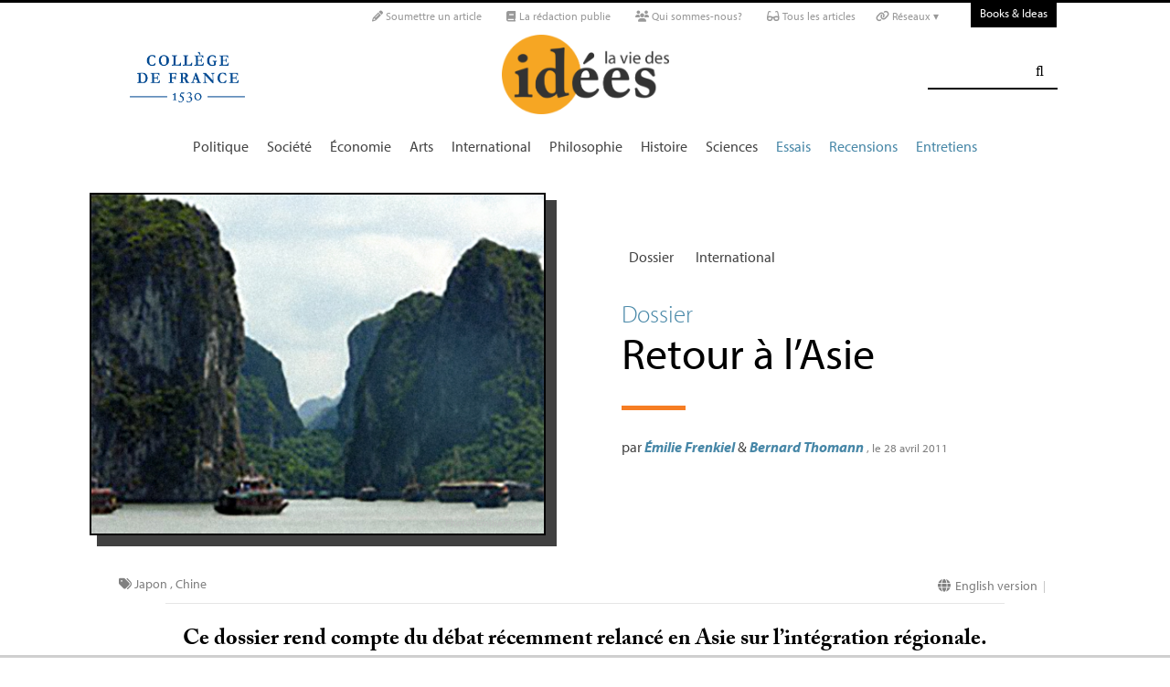

--- FILE ---
content_type: application/javascript
request_url: https://laviedesidees.fr/local/cache-js/jsdyn-javascript_porte_plume_start_js-41a520d1.js?1768907509
body_size: 29237
content:
/* #PRODUIRE{fond=javascript/porte_plume_start.js,hash=dece98a531fc863c18645e0e79c44107,inserer_auto_name_texte=1,lang=fr}
   md5:c2c2aca164820de535b5d9e46e1e41ea */



barre_outils_edition = {
    "nameSpace": "edition",
    "previewAutoRefresh": false,
    "onEnter": {
        "keepDefault": false,
        "selectionType": "return",
        "replaceWith": "\n"
    },
    "onShiftEnter": {
        "keepDefault": false,
        "replaceWith": "\n_ "
    },
    "onCtrlEnter": {
        "keepDefault": false,
        "replaceWith": "\n\n"
    },
    "markupSet": [
        {
            "name": "Transformer en {{{intertitre}}}",
            "key": "H",
            "className": "outil_header1",
            "openWith": "\n{{{",
            "closeWith": "}}}\n",
            "selectionType": "line",
            "dropMenu": [
                {
                    "id": "intertitre",
                    "name": "Transformer en {{{intertitre}}}",
                    "className": "outil_intertitre1",
                    "openWith": "\n{{{",
                    "closeWith": "}}}\n",
                    "display": true,
                    "selectionType": "line"
                },
                {
                    "id": "intertitre2",
                    "name": "Transformer en {{{**intertitre niveau deux}}}",
                    "className": "outil_intertitre2",
                    "openWith": "\n{{{**",
                    "closeWith": "}}}\n",
                    "display": true,
                    "selectionType": "line"
                },
                {
                    "id": "intertitre3",
                    "name": "Transformer en {{{***intertitre niveau trois}}}",
                    "className": "outil_intertitre3",
                    "openWith": "\n{{{***",
                    "closeWith": "}}}\n",
                    "display": true,
                    "selectionType": "line"
                },
                {
                    "id": "alignerdroite",
                    "name": "[\/Aligne \u00e0 droite\/] le paragraphe",
                    "className": "outil_alignerdroite",
                    "openWith": "\n[\/",
                    "closeWith": "\/]\n",
                    "display": true,
                    "selectionType": "line"
                },
                {
                    "id": "alignergauche",
                    "name": "[!Aligne \u00e0 gauche\u00a0!] le paragraphe",
                    "className": "outil_alignergauche",
                    "openWith": "\n[!",
                    "closeWith": "!]\n",
                    "display": true,
                    "lang": [
                        "ar",
                        "fa"
                    ],
                    "selectionType": "line"
                },
                {
                    "id": "cadretexte",
                    "name": "[(Encadrer)] le paragraphe",
                    "className": "outil_cadretexte",
                    "openWith": "\n[(",
                    "closeWith": ")]\n",
                    "display": true,
                    "selectionType": "line"
                },
                {
                    "id": "barre_cadre",
                    "name": "Placer dans une <cadre>zone de saisie de texte<\/cadre>",
                    "className": "outil_barre_cadre",
                    "openWith": "\n<cadre>",
                    "closeWith": "<\/cadre>\n",
                    "display": true,
                    "selectionType": "line"
                },
                {
                    "id": "blocs_bloc",
                    "name": "Ins\u00e9rer un bloc repli\u00e9",
                    "className": "blocs_bloc",
                    "replaceWith": "\n<bloc>Un titre\n\nPlacez votre texte ici\n<\/bloc>\n",
                    "display": true
                },
                {
                    "id": "blocs_visible",
                    "name": "Ins\u00e9rer un bloc d\u00e9pli\u00e9",
                    "className": "blocs_visible",
                    "replaceWith": "\n<visible>Un titre\n\nPlacez votre texte ici\n<\/visible>\n",
                    "display": true
                }
            ]
        },
        {
            "name": "Mettre en {{gras}}",
            "key": "B",
            "className": "outil_bold",
            "replaceWith": function(h){ return espace_si_accolade(h, '{{', '}}');},
            "selectionType": "word",
            "dropMenu": [
                {
                    "id": "italic",
                    "name": "Mettre en {italique}",
                    "key": "I",
                    "className": "outil_italic",
                    "replaceWith": function(h){ return espace_si_accolade(h, '{', '}');},
                    "display": true,
                    "selectionType": "word"
                },
                {
                    "id": "petitescapitales",
                    "name": "Mettre le texte en <sc>petites capitales<\/sc>",
                    "className": "outil_petitescapitales",
                    "openWith": "<sc>",
                    "closeWith": "<\/sc>",
                    "display": true,
                    "selectionType": "word"
                },
                {
                    "id": "stroke_through_et",
                    "name": "<del>Barrer<\/del> le texte",
                    "className": "outil_stroke_through_et",
                    "openWith": "<del>",
                    "closeWith": "<\/del>",
                    "display": true,
                    "selectionType": "word"
                },
                {
                    "id": "miseenevidence",
                    "name": "Mettre le texte en [*\u00e9vidence*]",
                    "className": "outil_miseenevidence",
                    "openWith": "[*",
                    "closeWith": "*]",
                    "display": true,
                    "selectionType": "word"
                },
                {
                    "id": "miseenevidence2",
                    "name": "Mettre le texte en [**\u00e9vidence*] (2e couleur)",
                    "className": "outil_miseenevidence2",
                    "openWith": "[**",
                    "closeWith": "*]",
                    "display": true,
                    "selectionType": "word"
                },
                {
                    "id": "exposant",
                    "name": "Mettre le texte en <sup>exposant<\/sup>",
                    "className": "outil_exposant",
                    "openWith": "<sup>",
                    "closeWith": "<\/sup>",
                    "display": true,
                    "selectionType": "word"
                },
                {
                    "id": "indice",
                    "name": "Mettre le texte en <sub>indice<\/sub>",
                    "className": "outil_indice",
                    "openWith": "<sub>",
                    "closeWith": "<\/sub>",
                    "display": true,
                    "selectionType": "word"
                },
                {
                    "id": "barre_code",
                    "name": "Mettre en forme un <code>code informatique<\/code>",
                    "className": "outil_barre_code",
                    "openWith": "<code>",
                    "closeWith": "<\/code>",
                    "display": true,
                    "selectionType": "word"
                }
            ]
        },
        {
            "name": "Mettre en liste",
            "className": "outil_liste_ul separateur_avant",
            "replaceWith": function(h){ return outil_liste(h, '*');},
            "selectionType": "line",
            "forceMultiline": true,
            "dropMenu": [
                {
                    "id": "liste_ol",
                    "name": "Mettre en liste num\u00e9rot\u00e9e",
                    "className": "outil_liste_ol",
                    "replaceWith": function(h){ return outil_liste(h, '#');},
                    "display": true,
                    "selectionType": "line",
                    "forceMultiline": true
                },
                {
                    "id": "desindenter",
                    "name": "D\u00e9sindenter une liste",
                    "className": "outil_desindenter",
                    "replaceWith": function(h){return outil_desindenter(h);},
                    "display": true,
                    "selectionType": "line",
                    "forceMultiline": true
                },
                {
                    "id": "indenter",
                    "name": "Indenter une liste",
                    "className": "outil_indenter",
                    "replaceWith": function(h){return outil_indenter(h);},
                    "display": true,
                    "selectionType": "line",
                    "forceMultiline": true
                }
            ]
        },
        {
            "name": "Transformer en [lien hypertexte->http:\/\/...]",
            "key": "L",
            "className": "outil_link separateur separateur_apres sepLink",
            "openWith": "[",
            "closeWith": "->[![Veuillez indiquer l\u2019adresse de votre lien (vous pouvez indiquer une adresse Internet sous la forme http:\/\/www.monsite.com, une adresse courriel, ou simplement indiquer le num\u00e9ro d\u2019un article de ce site.]!]]",
            "dropMenu": [
                {
                    "id": "notes",
                    "name": "Transformer en [[Note de bas de page]]",
                    "className": "outil_notes",
                    "openWith": "[[",
                    "closeWith": "]]",
                    "display": true,
                    "selectionType": "word"
                }
            ]
        },
        {
            "name": "Ins\u00e9rer\/modifier (le s\u00e9lectionner avant) un tableau",
            "className": "outil_barre_tableau separateur_avant",
            "replaceWith": function(markitup) { zone_selection = markitup.textarea; jQuery.modalboxload('https://laviedesidees.fr/spip.php?page=typoenluminee_tableau_edit&modalbox=oui',{minWidth: '90%', minHeight: '90%', iframe: true, type: 'iframe'});},
            "selectionType": "line"
        },
        {
            "name": "<quote>Citer un message<\/quote>",
            "key": "Q",
            "className": "outil_quote separateur separateur_apres sepGuillemets",
            "openWith": "<quote>",
            "closeWith": "<\/quote>",
            "selectionType": "word",
            "dropMenu": [
                {
                    "id": "barre_poesie",
                    "name": "Mettre en forme comme une <poesie>po\u00e9sie<\/poesie>",
                    "className": "outil_barre_poesie",
                    "openWith": "\n<poesie>\n",
                    "closeWith": "\n<\/poesie>\n",
                    "display": true,
                    "selectionType": "word"
                }
            ]
        },
        {
            "name": "Entourer de \u00ab\u00a0guillemets\u00a0\u00bb",
            "className": "outil_guillemets",
            "openWith": "«",
            "closeWith": "»",
            "lang": [
                "fr",
                "eo",
                "cpf",
                "ar",
                "es"
            ],
            "selectionType": "word",
            "dropMenu": [
                {
                    "id": "guillemets_simples",
                    "name": "Entourer de \u201cguillemets de second niveau\u201d",
                    "className": "outil_guillemets_simples",
                    "openWith": "“",
                    "closeWith": "”",
                    "display": true,
                    "lang": [
                        "fr",
                        "eo",
                        "cpf",
                        "ar",
                        "es"
                    ],
                    "selectionType": "word"
                }
            ]
        },
        {
            "name": "Entourer de \u00ab\u00a0guillemets\u00a0\u00bb",
            "className": "outil_guillemets_de",
            "openWith": "„",
            "closeWith": "“",
            "lang": [
                "bg",
                "de",
                "pl",
                "hr",
                "src"
            ],
            "selectionType": "word",
            "dropMenu": [
                {
                    "id": "guillemets_de_simples",
                    "name": "Entourer de \u201cguillemets de second niveau\u201d",
                    "className": "outil_guillemets_de_simples",
                    "openWith": "&sbquo;",
                    "closeWith": "‘",
                    "display": true,
                    "lang": [
                        "bg",
                        "de",
                        "pl",
                        "hr",
                        "src"
                    ],
                    "selectionType": "word"
                }
            ]
        },
        {
            "name": "Entourer de \u00ab\u00a0guillemets\u00a0\u00bb",
            "className": "outil_guillemets_simples separateur_avant",
            "openWith": "“",
            "closeWith": "”",
            "lang_not": [
                "fr",
                "eo",
                "cpf",
                "ar",
                "es",
                "bg",
                "de",
                "pl",
                "hr",
                "src"
            ],
            "selectionType": "word",
            "dropMenu": [
                {
                    "id": "guillemets_autres_simples",
                    "name": "Entourer de \u201cguillemets de second niveau\u201d",
                    "className": "outil_guillemets_uniques",
                    "openWith": "‘",
                    "closeWith": "’",
                    "display": true,
                    "lang_not": [
                        "fr",
                        "eo",
                        "cpf",
                        "ar",
                        "es",
                        "bg",
                        "de",
                        "pl",
                        "hr",
                        "src"
                    ],
                    "selectionType": "word"
                }
            ]
        },
        {
            "name": "Ins\u00e9rer des caract\u00e8res sp\u00e9cifiques",
            "className": "outil_caracteres separateur separateur_apres sepCaracteres",
            "dropMenu": [
                {
                    "id": "A_grave",
                    "name": "Ins\u00e9rer un \u00c0",
                    "className": "outil_a_maj_grave",
                    "replaceWith": "À",
                    "display": true,
                    "lang": [
                        "fr",
                        "eo",
                        "cpf"
                    ]
                },
                {
                    "id": "E_aigu",
                    "name": "Ins\u00e9rer un \u00c9",
                    "className": "outil_e_maj_aigu",
                    "replaceWith": "É",
                    "display": true,
                    "lang": [
                        "fr",
                        "eo",
                        "cpf"
                    ]
                },
                {
                    "id": "E_grave",
                    "name": "Ins\u00e9rer un \u00c8",
                    "className": "outil_e_maj_grave",
                    "replaceWith": "È",
                    "display": true,
                    "lang": [
                        "fr",
                        "eo",
                        "cpf"
                    ]
                },
                {
                    "id": "aelig",
                    "name": "Ins\u00e9rer un \u00e6",
                    "className": "outil_aelig",
                    "replaceWith": "æ",
                    "display": true,
                    "lang": [
                        "fr",
                        "eo",
                        "cpf"
                    ]
                },
                {
                    "id": "AElig",
                    "name": "Ins\u00e9rer un \u00c6",
                    "className": "outil_aelig_maj",
                    "replaceWith": "Æ",
                    "display": true,
                    "lang": [
                        "fr",
                        "eo",
                        "cpf"
                    ]
                },
                {
                    "id": "oe",
                    "name": "Ins\u00e9rer un \u0153",
                    "className": "outil_oe",
                    "replaceWith": "œ",
                    "display": true,
                    "lang": [
                        "fr"
                    ]
                },
                {
                    "id": "OE",
                    "name": "Ins\u00e9rer un \u0152",
                    "className": "outil_oe_maj",
                    "replaceWith": "Œ",
                    "display": true,
                    "lang": [
                        "fr"
                    ]
                },
                {
                    "id": "Ccedil",
                    "name": "Ins\u00e9rer un \u00c7",
                    "className": "outil_ccedil_maj",
                    "replaceWith": "Ç",
                    "display": true,
                    "lang": [
                        "fr",
                        "eo",
                        "cpf"
                    ]
                },
                {
                    "id": "uppercase",
                    "name": "Passer en majuscules",
                    "className": "outil_uppercase",
                    "replaceWith": function(markitup) { return markitup.selection.toUpperCase() },
                    "display": true,
                    "lang": [
                        "fr",
                        "en"
                    ]
                },
                {
                    "id": "lowercase",
                    "name": "Passer en minuscules",
                    "className": "outil_lowercase",
                    "replaceWith": function(markitup) { return markitup.selection.toLowerCase() },
                    "display": true,
                    "lang": [
                        "fr",
                        "en"
                    ]
                }
            ]
        },
        {
            "name": "TarteAuCitron",
            "className": "tac_drop",
            "replaceWith": "",
            "dropMenu": [
                {
                    "id": "facebook_video",
                    "name": "facebook_video",
                    "className": "tac_facebook_video",
                    "openWith": "<tac_facebook_video",
                    "closeWith": ">",
                    "display": true
                }
            ]
        }
    ]
}

 
				// remplace ou cree -* ou -** ou -# ou -##
				function outil_liste(h, c) {
					if ((s = h.selection) && (r = s.match(/^-([*#]+) (.*)$/)))	 {
						r[1] = r[1].replace(/[#*]/g, c);
						s = '-'+r[1]+' '+r[2];
					} else {
						s = '-' + c + ' '+s;
					}
					return s;
				}

				// indente des -* ou -#
				function outil_indenter(h) {
					if (s = h.selection) {
						if (s.substr(0,2)=='-*') {
							s = '-**' + s.substr(2);
						} else if (s.substr(0,2)=='-#') {
							s = '-##' + s.substr(2);
						} else {
							s = '-* ' + s;
						}
					}
					return s;
				}

				// desindente des -* ou -** ou -# ou -##
				function outil_desindenter(h){
					if (s = h.selection) {
						if (s.substr(0,3)=='-**') {
							s = '-*' + s.substr(3);
						} else if (s.substr(0,3)=='-* ') {
							s = s.substr(3);
						} else if (s.substr(0,3)=='-##') {
							s = '-#' + s.substr(3);
						} else if (s.substr(0,3)=='-# ') {
							s = s.substr(3);
						}
					}
					return s;
				}

				// ajouter un espace avant, apres un {qqc} pour ne pas que
				// gras {{}} suivi de italique {} donnent {{{}}}, mais { {{}} }
				function espace_si_accolade(h, openWith, closeWith){
					if (s = h.selection) {
						// accolade dans la selection
						if (s.charAt(0)=='{') {
							return openWith + ' ' + s + ' ' + closeWith;
						}
						// accolade avant la selection
						else if (c = h.textarea.selectionStart) {
							if (h.textarea.value.charAt(c-1) == '{') {
								return ' ' + openWith + s + closeWith + ' ';
							}
						}
					}
					return openWith + s + closeWith;
				}
				

barre_outils_forum = {
    "nameSpace": "forum",
    "previewAutoRefresh": false,
    "onEnter": {
        "keepDefault": false,
        "selectionType": "return",
        "replaceWith": "\n"
    },
    "onShiftEnter": {
        "keepDefault": false,
        "replaceWith": "\n_ "
    },
    "onCtrlEnter": {
        "keepDefault": false,
        "replaceWith": "\n\n"
    },
    "markupSet": [
        {
            "name": "Mettre en {{gras}}",
            "key": "B",
            "className": "outil_bold",
            "replaceWith": function(h){ return espace_si_accolade(h, '{{', '}}');},
            "selectionType": "word"
        },
        {
            "name": "Mettre en {italique}",
            "key": "I",
            "className": "outil_italic separateur_avant",
            "replaceWith": function(h){ return espace_si_accolade(h, '{', '}');},
            "selectionType": "word"
        },
        {
            "name": "Transformer en [lien hypertexte->http:\/\/...]",
            "key": "L",
            "className": "outil_link separateur separateur_apres sepLink separateur_avant",
            "openWith": "[",
            "closeWith": "->[![Veuillez indiquer l\u2019adresse de votre lien (vous pouvez indiquer une adresse Internet sous la forme http:\/\/www.monsite.com, une adresse courriel, ou simplement indiquer le num\u00e9ro d\u2019un article de ce site.]!]]"
        },
        {
            "name": "<quote>Citer un message<\/quote>",
            "key": "Q",
            "className": "outil_quote separateur separateur_apres sepGuillemets",
            "openWith": "\n<quote>",
            "closeWith": "<\/quote>\n",
            "selectionType": "word"
        },
        {
            "name": "Entourer de \u00ab\u00a0guillemets\u00a0\u00bb",
            "className": "outil_guillemets",
            "openWith": "«",
            "closeWith": "»",
            "lang": [
                "fr",
                "eo",
                "cpf",
                "ar",
                "es"
            ],
            "selectionType": "word",
            "dropMenu": [
                {
                    "id": "guillemets_simples",
                    "name": "Entourer de \u201cguillemets de second niveau\u201d",
                    "className": "outil_guillemets_simples",
                    "openWith": "“",
                    "closeWith": "”",
                    "display": true,
                    "lang": [
                        "fr",
                        "eo",
                        "cpf",
                        "ar",
                        "es"
                    ],
                    "selectionType": "word"
                }
            ]
        },
        {
            "name": "Entourer de \u00ab\u00a0guillemets\u00a0\u00bb",
            "className": "outil_guillemets_de",
            "openWith": "„",
            "closeWith": "“",
            "lang": [
                "bg",
                "de",
                "pl",
                "hr",
                "src"
            ],
            "selectionType": "word",
            "dropMenu": [
                {
                    "id": "guillemets_de_simples",
                    "name": "Entourer de \u201cguillemets de second niveau\u201d",
                    "className": "outil_guillemets_de_simples",
                    "openWith": "&sbquo;",
                    "closeWith": "‘",
                    "display": true,
                    "lang": [
                        "bg",
                        "de",
                        "pl",
                        "hr",
                        "src"
                    ],
                    "selectionType": "word"
                }
            ]
        },
        {
            "name": "Entourer de \u00ab\u00a0guillemets\u00a0\u00bb",
            "className": "outil_guillemets_simples separateur_avant",
            "openWith": "“",
            "closeWith": "”",
            "lang_not": [
                "fr",
                "eo",
                "cpf",
                "ar",
                "es",
                "bg",
                "de",
                "pl",
                "hr",
                "src"
            ],
            "selectionType": "word",
            "dropMenu": [
                {
                    "id": "guillemets_autres_simples",
                    "name": "Entourer de \u201cguillemets de second niveau\u201d",
                    "className": "outil_guillemets_uniques",
                    "openWith": "‘",
                    "closeWith": "’",
                    "display": true,
                    "lang_not": [
                        "fr",
                        "eo",
                        "cpf",
                        "ar",
                        "es",
                        "bg",
                        "de",
                        "pl",
                        "hr",
                        "src"
                    ],
                    "selectionType": "word"
                }
            ]
        }
    ]
}

 
				// remplace ou cree -* ou -** ou -# ou -##
				function outil_liste(h, c) {
					if ((s = h.selection) && (r = s.match(/^-([*#]+) (.*)$/)))	 {
						r[1] = r[1].replace(/[#*]/g, c);
						s = '-'+r[1]+' '+r[2];
					} else {
						s = '-' + c + ' '+s;
					}
					return s;
				}

				// indente des -* ou -#
				function outil_indenter(h) {
					if (s = h.selection) {
						if (s.substr(0,2)=='-*') {
							s = '-**' + s.substr(2);
						} else if (s.substr(0,2)=='-#') {
							s = '-##' + s.substr(2);
						} else {
							s = '-* ' + s;
						}
					}
					return s;
				}

				// desindente des -* ou -** ou -# ou -##
				function outil_desindenter(h){
					if (s = h.selection) {
						if (s.substr(0,3)=='-**') {
							s = '-*' + s.substr(3);
						} else if (s.substr(0,3)=='-* ') {
							s = s.substr(3);
						} else if (s.substr(0,3)=='-##') {
							s = '-#' + s.substr(3);
						} else if (s.substr(0,3)=='-# ') {
							s = s.substr(3);
						}
					}
					return s;
				}

				// ajouter un espace avant, apres un {qqc} pour ne pas que
				// gras {{}} suivi de italique {} donnent {{{}}}, mais { {{}} }
				function espace_si_accolade(h, openWith, closeWith){
					if (s = h.selection) {
						// accolade dans la selection
						if (s.charAt(0)=='{') {
							return openWith + ' ' + s + ' ' + closeWith;
						}
						// accolade avant la selection
						else if (c = h.textarea.selectionStart) {
							if (h.textarea.value.charAt(c-1) == '{') {
								return ' ' + openWith + s + closeWith + ' ';
							}
						}
					}
					return openWith + s + closeWith;
				}
				

barre_outils_vide = {
    "nameSpace": "vide",
    "previewAutoRefresh": false,
    "markupSet": []
}

 


;(function($){

// 2 fonctions pour appeler le porte plume reutilisables pour d'autres plugins
// on envoie dedans la selection jquery qui doit etre effectuee
// ce qui evite des appels direct a markitup, aucazou on change de lib un jour
$.fn.barre_outils = function(nom, settings) {
	options = {
		lang:'fr'
	};
	$.extend(options, settings);

	return $(this)
		.not('.markItUpEditor, .no_barre')
		.markItUp(eval('barre_outils_' + nom), {lang:options.lang})
		.trigger('markItUpEditor.loaded')
		.parent().find('.markItUpButton a').attr('tabindex', -1) // ne pas tabuler les boutons
		.end(); 
};

$.fn.barre_previsualisation = function(settings) {
	options = {
		previewParserPath:"index.php?action=porte_plume_previsu", // ici une url relative pour prive/public
		textEditer:"Modifier",
		textVoir:"Voir"
	};
	$.extend(options, settings);

	return $(this)
		.not('.pp_previsualisation, .no_previsualisation')
		.previsu_spip(options)
		.trigger('markItUpPreview.loaded')
		.parent().find('.markItUpTabs a').attr('tabindex', -1) // ne pas tabuler les onglets
		.end();
};

$(window).on('load', function(){
	// ajoute les barres d'outils markitup
	function barrebouilles(){
		// fonction generique appliquee aux classes CSS :
		// inserer_barre_forum, inserer_barre_edition, inserer_previsualisation
		$('.formulaire_spip textarea.inserer_barre_forum').barre_outils('forum');
		$('.formulaire_spip textarea.inserer_barre_edition').barre_outils('edition');
		$('.formulaire_spip textarea.inserer_previsualisation').barre_previsualisation();

		 
		// fonction specifique aux formulaires de SPIP :
		// barre de forum
		$('textarea.textarea_forum').barre_outils('forum');
		 
		$('.formulaire_forum textarea[name=texte]').barre_outils('forum');
		// barre d'edition et onglets de previsualisation
		$('.formulaire_spip textarea[name=texte]')
			.barre_outils('edition').end()
			.barre_previsualisation();
		
	}
	barrebouilles();
	onAjaxLoad(barrebouilles);

});
})(jQuery);
